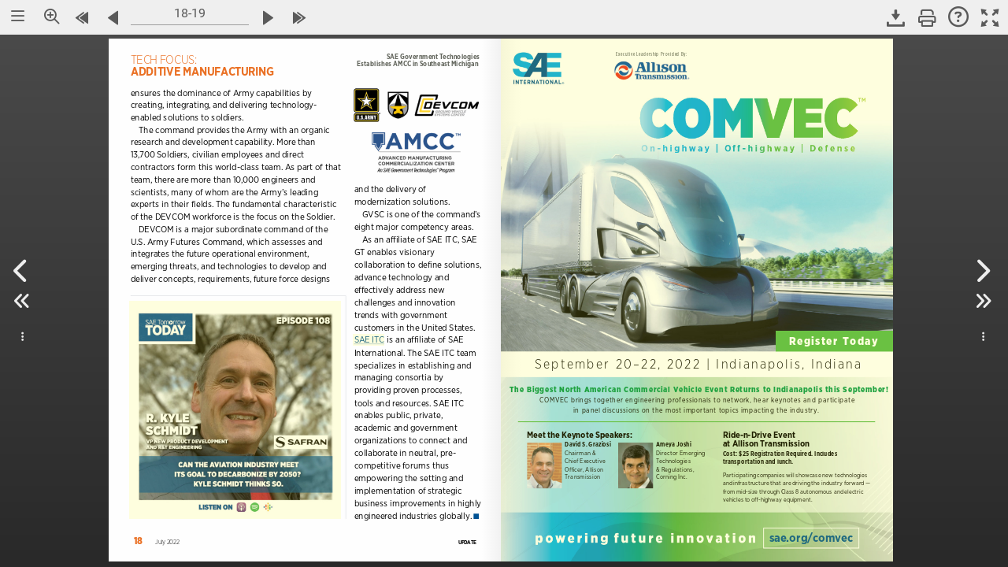

--- FILE ---
content_type: text/javascript
request_url: https://www.nxtbook.com/fx/devices/cpa/min/4.11.22/resources/common/audio.js?_dc=20260122045350
body_size: 11853
content:
var $jscomp=$jscomp||{};$jscomp.scope={};$jscomp.ASSUME_ES5=!1;$jscomp.ASSUME_NO_NATIVE_MAP=!1;$jscomp.ASSUME_NO_NATIVE_SET=!1;$jscomp.SIMPLE_FROUND_POLYFILL=!1;$jscomp.ISOLATE_POLYFILLS=!1;$jscomp.FORCE_POLYFILL_PROMISE=!1;$jscomp.FORCE_POLYFILL_PROMISE_WHEN_NO_UNHANDLED_REJECTION=!1;$jscomp.defineProperty=$jscomp.ASSUME_ES5||typeof Object.defineProperties=='function'?Object.defineProperty:function(a,c,b){if(a==Array.prototype||a==Object.prototype){return a}a[c]=b.value;return a};$jscomp.getGlobal=function(d){var c=['object'==typeof globalThis&&globalThis,d,'object'==typeof window&&window,'object'==typeof self&&self,'object'==typeof global&&global];for(var b=0;b<c.length;++b){var a=c[b];if(a&&a['Math']==Math){return a}}return {valueOf:function(){throw new Error('Cannot find global object')}}.valueOf()};$jscomp.global=$jscomp.getGlobal(this);$jscomp.IS_SYMBOL_NATIVE=typeof Symbol==='function'&&typeof Symbol('x')==='symbol';$jscomp.TRUST_ES6_POLYFILLS=!$jscomp.ISOLATE_POLYFILLS||$jscomp.IS_SYMBOL_NATIVE;$jscomp.polyfills={};$jscomp.propertyToPolyfillSymbol={};$jscomp.POLYFILL_PREFIX='$jscp$';var $jscomp$lookupPolyfilledValue=function(b,a){var c=$jscomp.propertyToPolyfillSymbol[a];if(c==null){return b[a]}var d=b[c];return d!==undefined?d:b[a]};$jscomp.polyfill=function(c,a,b,d){if(!a){return}if($jscomp.ISOLATE_POLYFILLS){$jscomp.polyfillIsolated(c,a,b,d)}else {$jscomp.polyfillUnisolated(c,a,b,d)}};$jscomp.polyfillUnisolated=function(i,h,j,k){var a=$jscomp.global;var b=i.split('.');for(var d=0;d<b.length-1;d++){var g=b[d];if(!(g in a)){return}a=a[g]}var e=b[b.length-1];var f=a[e];var c=h(f);if(c==f||c==null){return}$jscomp.defineProperty(a,e,{configurable:!0,writable:!0,value:c})};$jscomp.polyfillIsolated=function(m,k,j,o){var c=m.split('.');var f=c.length===1;var n=c[0];var a;if(!f&&n in $jscomp.polyfills){a=$jscomp.polyfills}else {a=$jscomp.global}for(var e=0;e<c.length-1;e++){var h=c[e];if(!(h in a)){return}a=a[h]}var b=c[c.length-1];var g=$jscomp.IS_SYMBOL_NATIVE&&j==='es6'?a[b]:null;var d=k(g);if(d==null){return}if(f){$jscomp.defineProperty($jscomp.polyfills,b,{configurable:!0,writable:!0,value:d})}else if(d!==g){if($jscomp.propertyToPolyfillSymbol[b]===undefined){var l=Math.random()*1000000000>>>0;$jscomp.propertyToPolyfillSymbol[b]=$jscomp.IS_SYMBOL_NATIVE?$jscomp.global['Symbol'](b):$jscomp.POLYFILL_PREFIX+l+'$'+b}var i=$jscomp.propertyToPolyfillSymbol[b];$jscomp.defineProperty(a,i,{configurable:!0,writable:!0,value:d})}};$jscomp.polyfill('Array.prototype.copyWithin',function(a){if(a){return a}var b=function(f,g,i){var c=this.length;f=toInteger(f);g=toInteger(g);var h=i===undefined?c:toInteger(i);var e=f<0?Math.max(c+f,0):Math.min(f,c);var b=g<0?Math.max(c+g,0):Math.min(g,c);var d=h<0?Math.max(c+h,0):Math.min(h,c);if(e<b){while(b<d){if(b in this){this[e++]=this[b++]}else {delete this[e++];b++}}}else {d=Math.min(d,c+b-e);e+=d-b;while(d>b){if(--d in this){this[--e]=this[d]}else {delete this[--e]}}}return this};function toInteger(c){var b=Number(c);if(b===Infinity||b===-Infinity){return b}return b|0}return b},'es6','es3');$jscomp.arrayIteratorImpl=function(a){var b=0;return function(){if(b<a.length){return {done:!1,value:a[b++]}}else {return {done:!0}}}};$jscomp.arrayIterator=function(a){return {next:$jscomp.arrayIteratorImpl(a)}};$jscomp.initSymbol=function(){};$jscomp.polyfill('Symbol',function(c){if(c){return c}var b=function(b,a){this.$jscomp$symbol$id_=b;this.description;$jscomp.defineProperty(this,'description',{configurable:!0,writable:!0,value:a})};b.prototype.toString=function(){return this.$jscomp$symbol$id_};var f=Math.random()*1000000000>>>0;var d='jscomp_symbol_'+f+'_';var e=0;var a=function(f){if(this instanceof a){throw new TypeError('Symbol is not a constructor')}return new b(d+(f||'')+'_'+e++,f)};return a},'es6','es3');$jscomp.polyfill('Symbol.iterator',function(e){if(e){return e}var a=Symbol('Symbol.iterator');var d=['Array','Int8Array','Uint8Array','Uint8ClampedArray','Int16Array','Uint16Array','Int32Array','Uint32Array','Float32Array','Float64Array'];for(var c=0;c<d.length;c++){var b=$jscomp.global[d[c]];if(typeof b==='function'&&typeof b.prototype[a]!='function'){$jscomp.defineProperty(b.prototype,a,{configurable:!0,writable:!0,value:function(){return $jscomp.iteratorPrototype($jscomp.arrayIteratorImpl(this))}})}}return a},'es6','es3');$jscomp.polyfill('Symbol.asyncIterator',function(a){if(a){return a}return Symbol('Symbol.asyncIterator')},'es9','es3');$jscomp.iteratorPrototype=function(b){var a={next:b};a[Symbol.iterator]=function(){return this};return a};$jscomp.iteratorFromArray=function(a,e){if(a instanceof String){a=a+''}var d=0;var c=!1;var b={next:function(){if(!c&&d<a.length){var b=d++;return {value:e(b,a[b]),done:!1}}c=!0;return {done:!0,value:void 0}}};b[Symbol.iterator]=function(){return b};return b};$jscomp.polyfill('Array.prototype.entries',function(a){if(a){return a}var b=function(){return $jscomp.iteratorFromArray(this,function(b,c){return [b,c]})};return b},'es6','es3');$jscomp.polyfill('Array.prototype.fill',function(a){if(a){return a}var b=function(f,c,b){var d=this.length||0;if(c<0){c=Math.max(0,d+c)}if(b==null||b>d){b=d}b=Number(b);if(b<0){b=Math.max(0,d+b)}for(var e=Number(c||0);e<b;e++){this[e]=f}return this};return b},'es6','es3');$jscomp.findInternal=function(a,d,e){if(a instanceof String){a=String(a)}var f=a.length;for(var b=0;b<f;b++){var c=a[b];if(d.call(e,c,b,a)){return {i:b,v:c}}}return {i:-1,v:void 0}};$jscomp.polyfill('Array.prototype.find',function(a){if(a){return a}var b=function(c,b){return $jscomp.findInternal(this,c,b).v};return b},'es6','es3');$jscomp.polyfill('Array.prototype.findIndex',function(a){if(a){return a}var b=function(c,b){return $jscomp.findInternal(this,c,b).i};return b},'es6','es3');$jscomp.polyfill('Array.prototype.flat',function(a){if(a){return a}var b=function(b){b=b===undefined?1:b;var c=[];for(var e=0;e<this.length;e++){var d=this[e];if(Array.isArray(d)&&b>0){var f=Array.prototype.flat.call(d,b-1);c.push.apply(c,f)}else {c.push(d)}}return c};return b},'es9','es5');$jscomp.polyfill('Array.prototype.flatMap',function(a){if(a){return a}var b=function(e,f){var b=[];for(var c=0;c<this.length;c++){var d=e.call(f,this[c],c,this);if(Array.isArray(d)){b.push.apply(b,d)}else {b.push(d)}}return b};return b},'es9','es5');$jscomp.polyfill('Array.from',function(a){if(a){return a}var b=function(b,c,g){c=c!=null?c:function(d){return d};var e=[];var f=typeof Symbol!='undefined'&&Symbol.iterator&&b[Symbol.iterator];if(typeof f=='function'){b=f.call(b);var h;var j=0;while(!(h=b.next()).done){e.push(c.call(g,h.value,j++))}}else {var i=b.length;for(var d=0;d<i;d++){e.push(c.call(g,b[d],d))}}return e};return b},'es6','es3');$jscomp.polyfill('Object.is',function(a){if(a){return a}var b=function(b,c){if(b===c){return b!==0||1/b===1/c}else {return b!==b&&c!==c}};return b},'es6','es3');$jscomp.polyfill('Array.prototype.includes',function(a){if(a){return a}var b=function(d,g){var c=this;if(c instanceof String){c=String(c)}var f=c.length;var b=g||0;if(b<0){b=Math.max(b+f,0)}for(;b<f;b++){var e=c[b];if(e===d||Object.is(e,d)){return !0}}return !1};return b},'es7','es3');$jscomp.polyfill('Array.prototype.keys',function(a){if(a){return a}var b=function(){return $jscomp.iteratorFromArray(this,function(b){return b})};return b},'es6','es3');$jscomp.polyfill('Array.of',function(a){if(a){return a}var b=function(b){return Array.from(arguments)};return b},'es6','es3');$jscomp.polyfill('Array.prototype.values',function(a){if(a){return a}var b=function(){return $jscomp.iteratorFromArray(this,function(c,b){return b})};return b},'es8','es3');$jscomp.makeIterator=function(a){var b=typeof Symbol!='undefined'&&Symbol.iterator&&a[Symbol.iterator];return b?b.call(a):$jscomp.arrayIterator(a)};$jscomp.makeAsyncIterator=function(a){var b=a[Symbol.asyncIterator];if(b!==undefined){return b.call(a)}return new $jscomp.AsyncIteratorFromSyncWrapper($jscomp.makeIterator(a))};$jscomp.AsyncIteratorFromSyncWrapper=function(a){this[Symbol.asyncIterator]=function(){return this};this[Symbol.iterator]=function(){return a};this.next=function(b){return Promise.resolve(a.next(b))};if(a['throw']!==undefined){this['throw']=function(b){return Promise.resolve(a['throw'](b))}}if(a['return']!==undefined){this['return']=function(b){return Promise.resolve(a['return'](b))}}};$jscomp.AsyncGeneratorWrapper$ActionEnum={YIELD_VALUE:0,YIELD_STAR:1,AWAIT_VALUE:2};$jscomp.AsyncGeneratorWrapper$ActionRecord=function(a,b){this.action=a;this.value=b};$jscomp.AsyncGeneratorWrapper$GeneratorMethod={NEXT:'next',THROW:'throw',RETURN:'return'};$jscomp.AsyncGeneratorWrapper$ExecutionFrame_=function(b,d,a,c){this.method=b;this.param=d;this.resolve=a;this.reject=c};$jscomp.AsyncGeneratorWrapper$ExecutionNode_=function(a,b){this.frame=a;this.next=b};$jscomp.AsyncGeneratorWrapper$ExecutionQueue_=function(){this.head_=null;this.tail_=null};$jscomp.AsyncGeneratorWrapper$ExecutionQueue_.prototype.isEmpty=function(){return this.head_===null};$jscomp.AsyncGeneratorWrapper$ExecutionQueue_.prototype.first=function(){if(this.head_){return this.head_.frame}else {throw new Error('no frames in executionQueue')}};$jscomp.AsyncGeneratorWrapper$ExecutionQueue_.prototype.drop=function(){if(this.head_){this.head_=this.head_.next;if(!this.head_){this.tail_=null}}};$jscomp.AsyncGeneratorWrapper$ExecutionQueue_.prototype.enqueue=function(b){var a=new $jscomp.AsyncGeneratorWrapper$ExecutionNode_(b,null);if(this.tail_){this.tail_.next=a;this.tail_=a}else {this.head_=a;this.tail_=a}};$jscomp.AsyncGeneratorWrapper=function(b){this.generator_=b;this.delegate_=null;this.executionQueue_=new $jscomp.AsyncGeneratorWrapper$ExecutionQueue_();this[Symbol.asyncIterator]=function(){return this};var a=this;this.boundHandleDelegateResult_=function(c){a.handleDelegateResult_(c)};this.boundHandleDelegateError_=function(c){a.handleDelegateError_(c)};this.boundRejectAndClose_=function(c){a.rejectAndClose_(c)}};$jscomp.AsyncGeneratorWrapper.prototype.enqueueMethod_=function(b,c){var a=this;return new Promise(function(e,f){var d=a.executionQueue_.isEmpty();a.executionQueue_.enqueue(new $jscomp.AsyncGeneratorWrapper$ExecutionFrame_(b,c,e,f));if(d){a.runFrame_()}})};$jscomp.AsyncGeneratorWrapper.prototype.next=function(a){return this.enqueueMethod_($jscomp.AsyncGeneratorWrapper$GeneratorMethod.NEXT,a)};$jscomp.AsyncGeneratorWrapper.prototype["return"]=function(a){return this.enqueueMethod_($jscomp.AsyncGeneratorWrapper$GeneratorMethod.RETURN,new $jscomp.AsyncGeneratorWrapper$ActionRecord($jscomp.AsyncGeneratorWrapper$ActionEnum.YIELD_VALUE,a))};$jscomp.AsyncGeneratorWrapper.prototype["throw"]=function(a){return this.enqueueMethod_($jscomp.AsyncGeneratorWrapper$GeneratorMethod.THROW,a)};$jscomp.AsyncGeneratorWrapper.prototype.runFrame_=function(){if(!this.executionQueue_.isEmpty()){try{if(this.delegate_){this.runDelegateFrame_()}else {this.runGeneratorFrame_()}}catch(a){this.rejectAndClose_(a)}}};$jscomp.AsyncGeneratorWrapper.prototype.runGeneratorFrame_=function(){var b=this;var a=this.executionQueue_.first();try{var c=this.generator_[a.method](a.param);if(c.value instanceof $jscomp.AsyncGeneratorWrapper$ActionRecord){switch(c.value.action){case $jscomp.AsyncGeneratorWrapper$ActionEnum.YIELD_VALUE:Promise.resolve(c.value.value).then(function(d){a.resolve({value:d,done:c.done});b.executionQueue_.drop();b.runFrame_()},function(c){a.reject(c);b.executionQueue_.drop();b.runFrame_()})["catch"](this.boundRejectAndClose_);return;case $jscomp.AsyncGeneratorWrapper$ActionEnum.YIELD_STAR:b.delegate_=$jscomp.makeAsyncIterator(c.value.value);a.method=$jscomp.AsyncGeneratorWrapper$GeneratorMethod.NEXT;a.param=undefined;b.runFrame_();return;case $jscomp.AsyncGeneratorWrapper$ActionEnum.AWAIT_VALUE:Promise.resolve(c.value.value).then(function(c){a.method=$jscomp.AsyncGeneratorWrapper$GeneratorMethod.NEXT;a.param=c;b.runFrame_()},function(c){a.method=$jscomp.AsyncGeneratorWrapper$GeneratorMethod.THROW;a.param=c;b.runFrame_()})["catch"](this.boundRejectAndClose_);return;default:throw new Error('Unrecognized AsyncGeneratorWrapper$ActionEnum');}}else {a.resolve(c);b.executionQueue_.drop();b.runFrame_()}}catch(d){a.reject(d);b.executionQueue_.drop();b.runFrame_()}};$jscomp.AsyncGeneratorWrapper.prototype.runDelegateFrame_=function(){if(!this.delegate_){throw new Error('no delegate to perform execution')}var a=this.executionQueue_.first();if(a.method in this.delegate_){try{this.delegate_[a.method](a.param).then(this.boundHandleDelegateResult_,this.boundHandleDelegateError_)["catch"](this.boundRejectAndClose_)}catch(b){this.handleDelegateError_(b)}}else {this.delegate_=null;this.runFrame_()}};$jscomp.AsyncGeneratorWrapper.prototype.handleDelegateResult_=function(a){var b=this.executionQueue_.first();if(a.done===!0){this.delegate_=null;b.method=$jscomp.AsyncGeneratorWrapper$GeneratorMethod.NEXT;b.param=a.value;this.runFrame_()}else {b.resolve({value:a.value,done:!1});this.executionQueue_.drop();this.runFrame_()}};$jscomp.AsyncGeneratorWrapper.prototype.handleDelegateError_=function(b){var a=this.executionQueue_.first();this.delegate_=null;a.method=$jscomp.AsyncGeneratorWrapper$GeneratorMethod.THROW;a.param=b;this.runFrame_()};$jscomp.AsyncGeneratorWrapper.prototype.rejectAndClose_=function(a){if(!this.executionQueue_.isEmpty()){this.executionQueue_.first().reject(a);this.executionQueue_.drop()}if(this.delegate_&&'return' in this.delegate_){this.delegate_['return'](undefined);this.delegate_=null}this.generator_['return'](undefined);this.runFrame_()};$jscomp.underscoreProtoCanBeSet=function(){var b={a:!0};var a={};try{a.__proto__=b;return a.a}catch(c){}return !1};$jscomp.setPrototypeOf=$jscomp.TRUST_ES6_POLYFILLS&&typeof Object.setPrototypeOf=='function'?Object.setPrototypeOf:$jscomp.underscoreProtoCanBeSet()?function(a,b){a.__proto__=b;if(a.__proto__!==b){throw new TypeError(a+' is not extensible')}return a}:null;$jscomp.generator={};$jscomp.generator.ensureIteratorResultIsObject_=function(a){if(a instanceof Object){return}throw new TypeError('Iterator result '+a+' is not an object')};$jscomp.generator.Context=function(){this.isRunning_=!1;this.yieldAllIterator_=null;this.yieldResult=undefined;this.nextAddress=1;this.catchAddress_=0;this.finallyAddress_=0;this.abruptCompletion_=null;this.finallyContexts_=null};$jscomp.generator.Context.prototype.start_=function(){if(this.isRunning_){throw new TypeError('Generator is already running')}this.isRunning_=!0};$jscomp.generator.Context.prototype.stop_=function(){this.isRunning_=!1};$jscomp.generator.Context.prototype.jumpToErrorHandler_=function(){this.nextAddress=this.catchAddress_||this.finallyAddress_};$jscomp.generator.Context.prototype.next_=function(a){this.yieldResult=a};$jscomp.generator.Context.prototype.throw_=function(a){this.abruptCompletion_={exception:a,isException:!0};this.jumpToErrorHandler_()};$jscomp.generator.Context.prototype["return"]=function(a){this.abruptCompletion_={'return':a};this.nextAddress=this.finallyAddress_};$jscomp.generator.Context.prototype.jumpThroughFinallyBlocks=function(a){this.abruptCompletion_={jumpTo:a};this.nextAddress=this.finallyAddress_};$jscomp.generator.Context.prototype.yield=function(b,a){this.nextAddress=a;return {value:b}};$jscomp.generator.Context.prototype.yieldAll=function(d,b){var c=$jscomp.makeIterator(d);var a=c.next();$jscomp.generator.ensureIteratorResultIsObject_(a);if(a.done){this.yieldResult=a.value;this.nextAddress=b;return}this.yieldAllIterator_=c;return this.yield(a.value,b)};$jscomp.generator.Context.prototype.jumpTo=function(a){this.nextAddress=a};$jscomp.generator.Context.prototype.jumpToEnd=function(){this.nextAddress=0};$jscomp.generator.Context.prototype.setCatchFinallyBlocks=function(b,a){this.catchAddress_=b;if(a!=undefined){this.finallyAddress_=a}};$jscomp.generator.Context.prototype.setFinallyBlock=function(a){this.catchAddress_=0;this.finallyAddress_=a||0};$jscomp.generator.Context.prototype.leaveTryBlock=function(b,a){this.nextAddress=b;this.catchAddress_=a||0};$jscomp.generator.Context.prototype.enterCatchBlock=function(a){this.catchAddress_=a||0;var b=this.abruptCompletion_.exception;this.abruptCompletion_=null;return b};$jscomp.generator.Context.prototype.enterFinallyBlock=function(c,b,a){if(!a){this.finallyContexts_=[this.abruptCompletion_]}else {this.finallyContexts_[a]=this.abruptCompletion_}this.catchAddress_=c||0;this.finallyAddress_=b||0};$jscomp.generator.Context.prototype.leaveFinallyBlock=function(d,c){var b=this.finallyContexts_.splice(c||0)[0];var a=this.abruptCompletion_=this.abruptCompletion_||b;if(a){if(a.isException){return this.jumpToErrorHandler_()}if(a.jumpTo!=undefined&&this.finallyAddress_<a.jumpTo){this.nextAddress=a.jumpTo;this.abruptCompletion_=null}else {this.nextAddress=this.finallyAddress_}}else {this.nextAddress=d}};$jscomp.generator.Context.prototype.forIn=function(a){return new $jscomp.generator.Context.PropertyIterator(a)};$jscomp.generator.Context.PropertyIterator=function(a){this.object_=a;this.properties_=[];for(var b in a){this.properties_.push(b)}this.properties_.reverse()};$jscomp.generator.Context.PropertyIterator.prototype.getNext=function(){while(this.properties_.length>0){var a=this.properties_.pop();if(a in this.object_){return a}}return null};$jscomp.generator.Engine_=function(a){this.context_=new $jscomp.generator.Context();this.program_=a};$jscomp.generator.Engine_.prototype.next_=function(a){this.context_.start_();if(this.context_.yieldAllIterator_){return this.yieldAllStep_(this.context_.yieldAllIterator_.next,a,this.context_.next_)}this.context_.next_(a);return this.nextStep_()};$jscomp.generator.Engine_.prototype.return_=function(b){this.context_.start_();var a=this.context_.yieldAllIterator_;if(a){var c='return' in a?a['return']:function(a){return {value:a,done:!0}};return this.yieldAllStep_(c,b,this.context_["return"])}this.context_["return"](b);return this.nextStep_()};$jscomp.generator.Engine_.prototype.throw_=function(a){this.context_.start_();if(this.context_.yieldAllIterator_){return this.yieldAllStep_(this.context_.yieldAllIterator_['throw'],a,this.context_.next_)}this.context_.throw_(a);return this.nextStep_()};$jscomp.generator.Engine_.prototype.yieldAllStep_=function(d,e,c){try{var a=d.call(this.context_.yieldAllIterator_,e);$jscomp.generator.ensureIteratorResultIsObject_(a);if(!a.done){this.context_.stop_();return a}var b=a.value}catch(f){this.context_.yieldAllIterator_=null;this.context_.throw_(f);return this.nextStep_()}this.context_.yieldAllIterator_=null;c.call(this.context_,b);return this.nextStep_()};$jscomp.generator.Engine_.prototype.nextStep_=function(){while(this.context_.nextAddress){try{var b=this.program_(this.context_);if(b){this.context_.stop_();return {value:b.value,done:!1}}}catch(c){this.context_.yieldResult=undefined;this.context_.throw_(c)}}this.context_.stop_();if(this.context_.abruptCompletion_){var a=this.context_.abruptCompletion_;this.context_.abruptCompletion_=null;if(a.isException){throw a.exception}return {value:a["return"],done:!0}}return {value:undefined,done:!0}};$jscomp.generator.Generator_=function(a){this.next=function(b){return a.next_(b)};this["throw"]=function(b){return a.throw_(b)};this["return"]=function(b){return a.return_(b)};this[Symbol.iterator]=function(){return this}};$jscomp.generator.createGenerator=function(a,c){var b=new $jscomp.generator.Generator_(new $jscomp.generator.Engine_(c));if($jscomp.setPrototypeOf&&a.prototype){$jscomp.setPrototypeOf(b,a.prototype)}return b};$jscomp.asyncExecutePromiseGenerator=function(a){function passValueToGenerator(b){return a.next(b)}function passErrorToGenerator(b){return a["throw"](b)}return new Promise(function(b,c){function handleGeneratorRecord(d){if(d.done){b(d.value)}else {Promise.resolve(d.value).then(passValueToGenerator,passErrorToGenerator).then(handleGeneratorRecord,c)}}handleGeneratorRecord(a.next())})};$jscomp.asyncExecutePromiseGeneratorFunction=function(a){return $jscomp.asyncExecutePromiseGenerator(a())};$jscomp.asyncExecutePromiseGeneratorProgram=function(a){return $jscomp.asyncExecutePromiseGenerator(new $jscomp.generator.Generator_(new $jscomp.generator.Engine_(a)))};$jscomp.polyfill('globalThis',function(a){return a||$jscomp.global},'es_2020','es3');$jscomp.checkEs6ConformanceViaProxy=function(){try{var a={};var b=Object.create(new $jscomp.global['Proxy'](a,{'get':function(d,e,c){return d==a&&e=='q'&&c==b}}));return b['q']===!0}catch(c){return !1}};$jscomp.USE_PROXY_FOR_ES6_CONFORMANCE_CHECKS=!1;$jscomp.ES6_CONFORMANCE=$jscomp.USE_PROXY_FOR_ES6_CONFORMANCE_CHECKS&&$jscomp.checkEs6ConformanceViaProxy();$jscomp.owns=function(b,a){return Object.prototype.hasOwnProperty.call(b,a)};$jscomp.polyfill('WeakMap',function(c){function isConformant(){if(!c||!Object.seal){return !1}try{var b=Object.seal({});var d=Object.seal({});var a=new c([[b,2],[d,3]]);if(a.get(b)!=2||a.get(d)!=3){return !1}a["delete"](b);a.set(d,4);return !a.has(b)&&a.get(d)==4}catch(e){return !1}}if($jscomp.USE_PROXY_FOR_ES6_CONFORMANCE_CHECKS){if(c&&$jscomp.ES6_CONFORMANCE){return c}}else {if(isConformant()){return c}}var a='$jscomp_hidden_'+Math.random();function WeakMapMembership(){}function isValidKey(b){var a=typeof b;return a==='object'&&b!==null||a==='function'}function insert(b){if(!$jscomp.owns(b,a)){var d=new WeakMapMembership();$jscomp.defineProperty(b,a,{value:d})}}function patch(a){if($jscomp.ISOLATE_POLYFILLS){return}var b=Object[a];if(b){Object[a]=function(d){if(d instanceof WeakMapMembership){return d}else {if(Object.isExtensible(d)){insert(d)}return b(d)}}}}patch('freeze');patch('preventExtensions');patch('seal');var d=0;var b=function(a){this.id_=(d+=Math.random()+1).toString();if(a){var f=$jscomp.makeIterator(a);var b;while(!(b=f.next()).done){var e=b.value;this.set(e[0],e[1])}}};b.prototype.set=function(b,d){if(!isValidKey(b)){throw new Error('Invalid WeakMap key')}insert(b);if(!$jscomp.owns(b,a)){throw new Error('WeakMap key fail: '+b)}b[a][this.id_]=d;return this};b.prototype.get=function(b){return isValidKey(b)&&$jscomp.owns(b,a)?b[a][this.id_]:undefined};b.prototype.has=function(b){return isValidKey(b)&&$jscomp.owns(b,a)&&$jscomp.owns(b[a],this.id_)};b.prototype["delete"]=function(b){if(!isValidKey(b)||!$jscomp.owns(b,a)||!$jscomp.owns(b[a],this.id_)){return !1}return delete b[a][this.id_]};return b},'es6','es3');$jscomp.MapEntry=function(){this.previous;this.next;this.head;this.key;this.value};$jscomp.polyfill('Map',function(b){function isConformant(){if($jscomp.ASSUME_NO_NATIVE_MAP||!b||typeof b!='function'||!b.prototype.entries||typeof Object.seal!='function'){return !1}try{b=b;var e=Object.seal({x:4});var c=new b($jscomp.makeIterator([[e,'s']]));if(c.get(e)!='s'||c.size!=1||c.get({x:4})||c.set({x:4},'t')!=c||c.size!=2){return !1}var d=c.entries();var a=d.next();if(a.done||a.value[0]!=e||a.value[1]!='s'){return !1}a=d.next();if(a.done||a.value[0].x!=4||a.value[1]!='t'||!d.next().done){return !1}return !0}catch(i){return !1}}if($jscomp.USE_PROXY_FOR_ES6_CONFORMANCE_CHECKS){if(b&&$jscomp.ES6_CONFORMANCE){return b}}else {if(isConformant()){return b}}var e=new WeakMap();var a=function(a){this.data_={};this.head_=f();this.size=0;if(a){var e=$jscomp.makeIterator(a);var c;while(!(c=e.next()).done){var d=c.value;this.set(d[0],d[1])}}};a.prototype.set=function(d,e){d=d===0?0:d;var a=c(this,d);if(!a.list){a.list=this.data_[a.id]=[]}if(!a.entry){a.entry={next:this.head_,previous:this.head_.previous,head:this.head_,key:d,value:e};a.list.push(a.entry);this.head_.previous.next=a.entry;this.head_.previous=a.entry;this.size++}else {a.entry.value=e}return this};a.prototype["delete"]=function(d){var a=c(this,d);if(a.entry&&a.list){a.list.splice(a.index,1);if(!a.list.length){delete this.data_[a.id]}a.entry.previous.next=a.entry.next;a.entry.next.previous=a.entry.previous;a.entry.head=null;this.size--;return !0}return !1};a.prototype.clear=function(){this.data_={};this.head_=this.head_.previous=f();this.size=0};a.prototype.has=function(a){return !!c(this,a).entry};a.prototype.get=function(d){var a=c(this,d).entry;return a&&a.value};a.prototype.entries=function(){return d(this,function(a){return [a.key,a.value]})};a.prototype.keys=function(){return d(this,function(a){return a.key})};a.prototype.values=function(){return d(this,function(a){return a.value})};a.prototype.forEach=function(e,d){var f=this.entries();var c;while(!(c=f.next()).done){var a=c.value;e.call(d,a[1],a[0],this)}};a.prototype[Symbol.iterator]=a.prototype.entries;var c=function(g,e){var f=h(e);var a=g.data_[f];if(a&&$jscomp.owns(g.data_,f)){for(var d=0;d<a.length;d++){var c=a[d];if(e!==e&&c.key!==c.key||e===c.key){return {id:f,list:a,index:d,entry:c}}}}return {id:f,list:a,index:-1,entry:undefined}};var d=function(c,d){var a=c.head_;return $jscomp.iteratorPrototype(function(){if(a){while(a.head!=c.head_){a=a.previous}while(a.next!=a.head){a=a.next;return {done:!1,value:d(a)}}a=null}return {done:!0,value:void 0}})};var f=function(){var a={};a.previous=a.next=a.head=a;return a};var g=0;var h=function(a){var c=a&&typeof a;if(c=='object'||c=='function'){a=a;if(!e.has(a)){var d=''+ ++g;e.set(a,d);return d}return e.get(a)}return 'p_'+a};return a},'es6','es3');$jscomp.polyfill('Math.acosh',function(a){if(a){return a}var b=function(b){b=Number(b);return Math.log(b+Math.sqrt(b*b-1))};return b},'es6','es3');$jscomp.polyfill('Math.asinh',function(a){if(a){return a}var b=function(b){b=Number(b);if(b===0){return b}var c=Math.log(Math.abs(b)+Math.sqrt(b*b+1));return b<0?-c:c};return b},'es6','es3');$jscomp.polyfill('Math.log1p',function(a){if(a){return a}var b=function(b){b=Number(b);if(b<0.25&&b>-0.25){var f=b;var g=1;var c=b;var d=0;var e=1;while(d!=c){f*=b;e*=-1;c=(d=c)+e*f/++g}return c}return Math.log(1+b)};return b},'es6','es3');$jscomp.polyfill('Math.atanh',function(b){if(b){return b}var a=Math.log1p;var c=function(c){c=Number(c);return (a(c)-a(-c))/2};return c},'es6','es3');$jscomp.polyfill('Math.cbrt',function(a){if(a){return a}var b=function(b){if(b===0){return b}b=Number(b);var c=Math.pow(Math.abs(b),1/3);return b<0?-c:c};return b},'es6','es3');$jscomp.polyfill('Math.clz32',function(a){if(a){return a}var b=function(b){b=Number(b)>>>0;if(b===0){return 32}var c=0;if((b&4.29490176E9)===0){b<<=16;c+=16}if((b&4.27819008E9)===0){b<<=8;c+=8}if((b&4.02653184E9)===0){b<<=4;c+=4}if((b&3.221225472E9)===0){b<<=2;c+=2}if((b&2.147483648E9)===0){c++}return c};return b},'es6','es3');$jscomp.polyfill('Math.cosh',function(a){if(a){return a}var b=Math.exp;var c=function(c){c=Number(c);return (b(c)+b(-c))/2};return c},'es6','es3');$jscomp.polyfill('Math.expm1',function(a){if(a){return a}var b=function(b){b=Number(b);if(b<0.25&&b>-0.25){var e=b;var f=1;var c=b;var d=0;while(d!=c){e*=b/++f;c=(d=c)+e}return c}return Math.exp(b)-1};return b},'es6','es3');$jscomp.polyfill('Math.fround',function(a){if(a){return a}if($jscomp.SIMPLE_FROUND_POLYFILL||typeof Float32Array!=='function'){return function(b){return b}}var b=new Float32Array(1);var c=function(c){b[0]=c;return b[0]};return c},'es6','es3');$jscomp.polyfill('Math.hypot',function(a){if(a){return a}var b=function(f){if(arguments.length<2){return arguments.length?Math.abs(arguments[0]):0}var b,e,d,c;for(c=0,b=0;b<arguments.length;b++){c=Math.max(c,Math.abs(arguments[b]))}if(c>1.0E100||c<1.0E-100){if(!c){return c}d=0;for(b=0;b<arguments.length;b++){e=Number(arguments[b])/c;d+=e*e}return Math.sqrt(d)*c}else {d=0;for(b=0;b<arguments.length;b++){e=Number(arguments[b]);d+=e*e}return Math.sqrt(d)}};return b},'es6','es3');$jscomp.polyfill('Math.imul',function(a){if(a){return a}var b=function(b,c){b=Number(b);c=Number(c);var f=b>>>16&65535;var d=b&65535;var g=c>>>16&65535;var e=c&65535;var h=f*e+d*g<<16>>>0;return d*e+h|0};return b},'es6','es3');$jscomp.polyfill('Math.log10',function(a){if(a){return a}var b=function(b){return Math.log(b)/Math.LN10};return b},'es6','es3');$jscomp.polyfill('Math.log2',function(a){if(a){return a}var b=function(b){return Math.log(b)/Math.LN2};return b},'es6','es3');$jscomp.polyfill('Math.sign',function(a){if(a){return a}var b=function(b){b=Number(b);return b===0||isNaN(b)?b:b>0?1:-1};return b},'es6','es3');$jscomp.polyfill('Math.sinh',function(a){if(a){return a}var b=Math.exp;var c=function(c){c=Number(c);if(c===0){return c}return (b(c)-b(-c))/2};return c},'es6','es3');$jscomp.polyfill('Math.tanh',function(a){if(a){return a}var b=function(b){b=Number(b);if(b===0){return b}var c=Math.exp(-2*Math.abs(b));var d=(1-c)/(1+c);return b<0?-d:d};return b},'es6','es3');$jscomp.polyfill('Math.trunc',function(a){if(a){return a}var b=function(b){b=Number(b);if(isNaN(b)||b===Infinity||b===-Infinity||b===0){return b}var c=Math.floor(Math.abs(b));return b<0?-c:c};return b},'es6','es3');$jscomp.polyfill('Number.EPSILON',function(a){return Math.pow(2,-52)},'es6','es3');$jscomp.polyfill('Number.MAX_SAFE_INTEGER',function(){return 9.007199254740991E15},'es6','es3');$jscomp.polyfill('Number.MIN_SAFE_INTEGER',function(){return -9.007199254740991E15},'es6','es3');$jscomp.polyfill('Number.isFinite',function(a){if(a){return a}var b=function(b){if(typeof b!=='number'){return !1}return !isNaN(b)&&b!==Infinity&&b!==-Infinity};return b},'es6','es3');$jscomp.polyfill('Number.isInteger',function(a){if(a){return a}var b=function(b){if(!Number.isFinite(b)){return !1}return b===Math.floor(b)};return b},'es6','es3');$jscomp.polyfill('Number.isNaN',function(a){if(a){return a}var b=function(b){return typeof b==='number'&&isNaN(b)};return b},'es6','es3');$jscomp.polyfill('Number.isSafeInteger',function(a){if(a){return a}var b=function(b){return Number.isInteger(b)&&Math.abs(b)<=Number.MAX_SAFE_INTEGER};return b},'es6','es3');$jscomp.polyfill('Number.parseFloat',function(a){return a||parseFloat},'es6','es3');$jscomp.polyfill('Number.parseInt',function(a){return a||parseInt},'es6','es3');$jscomp.assign=$jscomp.TRUST_ES6_POLYFILLS&&typeof Object.assign=='function'?Object.assign:function(d,e){for(var c=1;c<arguments.length;c++){var a=arguments[c];if(!a){continue}for(var b in a){if($jscomp.owns(a,b)){d[b]=a[b]}}}return d};$jscomp.polyfill('Object.assign',function(a){return a||$jscomp.assign},'es6','es3');$jscomp.polyfill('Object.entries',function(a){if(a){return a}var b=function(c){var d=[];for(var b in c){if($jscomp.owns(c,b)){d.push([b,c[b]])}}return d};return b},'es8','es3');$jscomp.polyfill('Object.fromEntries',function(a){if(a){return a}function fromEntries(b){var f={};if(!(Symbol.iterator in b)){throw new TypeError(''+b+' is not iterable')}var g=b[Symbol.iterator];var e=g.call(b);for(var d=e.next();!d.done;d=e.next()){var c=d.value;if(Object(c)!==c){throw new TypeError('iterable for fromEntries should yield objects')}var h=c[0];var i=c[1];f[h]=i}return f}return fromEntries},'es_2019','es3');$jscomp.polyfill('Reflect',function(a){if(a){return a}return {}},'es6','es3');$jscomp.polyfill('Object.getOwnPropertySymbols',function(a){if(a){return a}return function(){return []}},'es6','es5');$jscomp.polyfill('Reflect.ownKeys',function(b){if(b){return b}var a='jscomp_symbol_';function isSymbol(c){return c.substring(0,a.length)==a}var c=function(e){var f=[];var c=Object.getOwnPropertyNames(e);var d=Object.getOwnPropertySymbols(e);for(var a=0;a<c.length;a++){(isSymbol(c[a])?d:f).push(c[a])}return f.concat(d)};return c},'es6','es5');$jscomp.polyfill('Object.getOwnPropertyDescriptors',function(a){if(a){return a}var b=function(e){var d={};var c=Reflect.ownKeys(e);for(var b=0;b<c.length;b++){d[c[b]]=Object.getOwnPropertyDescriptor(e,c[b])}return d};return b},'es8','es5');$jscomp.polyfill('Object.setPrototypeOf',function(a){return a||$jscomp.setPrototypeOf},'es6','es5');$jscomp.polyfill('Object.values',function(a){if(a){return a}var b=function(b){var c=[];for(var d in b){if($jscomp.owns(b,d)){c.push(b[d])}}return c};return b},'es8','es3');$jscomp.polyfill('Promise',function(d){function platformSupportsPromiseRejectionEvents(){return typeof $jscomp.global['PromiseRejectionEvent']!=='undefined'}function globalPromiseIsNative(){return $jscomp.global['Promise']&&$jscomp.global['Promise'].toString().indexOf('[native code]')!==-1}function shouldForcePolyfillPromise(){return ($jscomp.FORCE_POLYFILL_PROMISE||$jscomp.FORCE_POLYFILL_PROMISE_WHEN_NO_UNHANDLED_REJECTION&&!platformSupportsPromiseRejectionEvents())&&globalPromiseIsNative()}if(d&&!shouldForcePolyfillPromise()){return d}function AsyncExecutor(){this.batch_=null}AsyncExecutor.prototype.asyncExecute=function(b){if(this.batch_==null){this.batch_=[];var a=this;this.asyncExecuteFunction(function(){a.executeBatch_()})}this.batch_.push(b)};var c=$jscomp.global['setTimeout'];AsyncExecutor.prototype.asyncExecuteFunction=function(a){c(a,0)};AsyncExecutor.prototype.executeBatch_=function(){while(this.batch_&&this.batch_.length){var b=this.batch_;this.batch_=[];for(var a=0;a<b.length;++a){var c=b[a];b[a]=null;try{c()}catch(f){this.asyncThrow_(f)}}}this.batch_=null};AsyncExecutor.prototype.asyncThrow_=function(a){this.asyncExecuteFunction(function(){throw a})};var b={PENDING:0,FULFILLED:1,REJECTED:2};var a=function(c){this.state_=b.PENDING;this.result_=undefined;this.onSettledCallbacks_=[];this.isRejectionHandled_=!1;var a=this.createResolveAndReject_();try{c(a.resolve,a.reject)}catch(f){a.reject(f)}};a.prototype.createResolveAndReject_=function(){var b=this;var a=!1;function firstCallWins(c){return function(e){if(!a){a=!0;c.call(b,e)}}}return {resolve:firstCallWins(this.resolveTo_),reject:firstCallWins(this.reject_)}};a.prototype.resolveTo_=function(b){if(b===this){this.reject_(new TypeError('A Promise cannot resolve to itself'))}else if(b instanceof a){this.settleSameAsPromise_(b)}else if(isObject(b)){this.resolveToNonPromiseObj_(b)}else {this.fulfill_(b)}};a.prototype.resolveToNonPromiseObj_=function(b){var a=undefined;try{a=b.then}catch(f){this.reject_(f);return}if(typeof a=='function'){this.settleSameAsThenable_(a,b)}else {this.fulfill_(b)}};function isObject(a){switch(typeof a){case 'object':return a!=null;case 'function':return !0;default:return !1;}}a.prototype.reject_=function(a){this.settle_(b.REJECTED,a)};a.prototype.fulfill_=function(a){this.settle_(b.FULFILLED,a)};a.prototype.settle_=function(c,a){if(this.state_!=b.PENDING){throw new Error('Cannot settle('+c+', '+a+'): Promise already settled in state'+this.state_)}this.state_=c;this.result_=a;if(this.state_===b.REJECTED){this.scheduleUnhandledRejectionCheck_()}this.executeOnSettledCallbacks_()};a.prototype.scheduleUnhandledRejectionCheck_=function(){var a=this;c(function(){if(a.notifyUnhandledRejection_()){var b=$jscomp.global['console'];if(typeof b!=='undefined'){b.error(a.result_)}}},1)};a.prototype.notifyUnhandledRejection_=function(){if(this.isRejectionHandled_){return !1}var c=$jscomp.global['CustomEvent'];var e=$jscomp.global['Event'];var b=$jscomp.global['dispatchEvent'];if(typeof b==='undefined'){return !0}var a;if(typeof c==='function'){a=new c('unhandledrejection',{cancelable:!0})}else if(typeof e==='function'){a=new e('unhandledrejection',{cancelable:!0})}else {a=$jscomp.global['document'].createEvent('CustomEvent');a.initCustomEvent('unhandledrejection',!1,!0,a)}a.promise=this;a.reason=this.result_;return b(a)};a.prototype.executeOnSettledCallbacks_=function(){if(this.onSettledCallbacks_!=null){for(var a=0;a<this.onSettledCallbacks_.length;++a){e.asyncExecute(this.onSettledCallbacks_[a])}this.onSettledCallbacks_=null}};var e=new AsyncExecutor();a.prototype.settleSameAsPromise_=function(b){var a=this.createResolveAndReject_();b.callWhenSettled_(a.resolve,a.reject)};a.prototype.settleSameAsThenable_=function(b,c){var a=this.createResolveAndReject_();try{b.call(c,a.resolve,a.reject)}catch(f){a.reject(f)}};a.prototype.then=function(f,g){var b;var c;var e=new a(function(a,e){b=a;c=e});function createCallback(a,e){if(typeof a=='function'){return function(h){try{b(a(h))}catch(i){c(i)}}}else {return e}}this.callWhenSettled_(createCallback(f,b),createCallback(g,c));return e};a.prototype["catch"]=function(a){return this.then(undefined,a)};a.prototype.callWhenSettled_=function(c,f){var a=this;function callback(){switch(a.state_){case b.FULFILLED:c(a.result_);break;case b.REJECTED:f(a.result_);break;default:throw new Error('Unexpected state: '+a.state_);}}if(this.onSettledCallbacks_==null){e.asyncExecute(callback)}else {this.onSettledCallbacks_.push(callback)}this.isRejectionHandled_=!0};function resolvingPromise(b){if(b instanceof a){return b}else {return new a(function(a,c){a(b)})}}a['resolve']=resolvingPromise;a['reject']=function(b){return new a(function(c,a){a(b)})};a['race']=function(b){return new a(function(e,f){var c=$jscomp.makeIterator(b);for(var a=c.next();!a.done;a=c.next()){resolvingPromise(a.value).callWhenSettled_(e,f)}})};a['all']=function(e){var c=$jscomp.makeIterator(e);var b=c.next();if(b.done){return resolvingPromise([])}else {return new a(function(g,h){var a=[];var f=0;function onFulfilled(b){return function(c){a[b]=c;f--;if(f==0){g(a)}}}do{a.push(undefined);f++;resolvingPromise(b.value).callWhenSettled_(onFulfilled(a.length-1),h);b=c.next()}while(!b.done)})}};return a},'es6','es3');$jscomp.polyfill('Promise.allSettled',function(a){if(a){return a}function fulfilledResult(b){return {status:'fulfilled',value:b}}function rejectedResult(b){return {status:'rejected',reason:b}}var b=function(c){var b=this;function convertToAllSettledResult(d){return b.resolve(d).then(fulfilledResult,rejectedResult)}var d=Array.from(c,convertToAllSettledResult);return b.all(d)};return b},'es_2020','es3');$jscomp.polyfill('Promise.prototype.finally',function(a){if(a){return a}var b=function(b){return this.then(function(d){var c=Promise.resolve(b());return c.then(function(){return d})},function(d){var c=Promise.resolve(b());return c.then(function(){throw d})})};return b},'es9','es3');$jscomp.objectCreate=$jscomp.ASSUME_ES5||typeof Object.create=='function'?Object.create:function(b){var a=function(){};a.prototype=b;return new a()};$jscomp.inherits=function(a,b){a.prototype=$jscomp.objectCreate(b.prototype);a.prototype.constructor=a;if($jscomp.setPrototypeOf){var e=$jscomp.setPrototypeOf;e(a,b)}else {for(var c in b){if(c=='prototype'){continue}if(Object.defineProperties){var d=Object.getOwnPropertyDescriptor(b,c);if(d){Object.defineProperty(a,c,d)}}else {a[c]=b[c]}}}a.superClass_=b.prototype};$jscomp.polyfill('AggregateError',function(b){if(b){return b}var a=function(d,c){var a=Error(c);if('stack' in a){this.stack=a.stack}this.errors=d;this.message=a.message};$jscomp.inherits(a,Error);a.prototype.name='AggregateError';return a},'es_2021','es3');$jscomp.polyfill('Promise.any',function(a){if(a){return a}var b='All promises were rejected';function resolvingArray(b){if(b instanceof Array){return b}else {return Array.from(b)}}var c=function(c){c=resolvingArray(c);return Promise.all(c.map(function(b){return Promise.resolve(b).then(function(d){throw d},function(d){return d})})).then(function(d){throw new AggregateError(d,b)},function(b){return b})};return c},'es_2021','es3');$jscomp.polyfill('Reflect.apply',function(a){if(a){return a}var c=Function.prototype.apply;var b=function(e,d,b){return c.call(e,d,b)};return b},'es6','es3');$jscomp.getConstructImplementation=function(){function reflectConstructWorks(){function Base(){}function Derived(){}new Base();Reflect.construct(Base,[],Derived);return new Base() instanceof Base}if($jscomp.TRUST_ES6_POLYFILLS&&typeof Reflect!='undefined'&&Reflect.construct){if(reflectConstructWorks()){return Reflect.construct}var b=Reflect.construct;var a=function(e,d,a){var c=b(e,d);if(a){Reflect.setPrototypeOf(c,a.prototype)}return c};return a}function construct(b,d,a){if(a===undefined){a=b}var f=a.prototype||Object.prototype;var c=$jscomp.objectCreate(f);var e=Function.prototype.apply;var g=e.call(b,c,d);return g||c}return construct};$jscomp.construct={valueOf:$jscomp.getConstructImplementation}.valueOf();$jscomp.polyfill('Reflect.construct',function(a){return $jscomp.construct},'es6','es3');$jscomp.polyfill('Reflect.defineProperty',function(a){if(a){return a}var b=function(e,d,c){try{Object.defineProperty(e,d,c);var b=Object.getOwnPropertyDescriptor(e,d);if(!b){return !1}return b.configurable===(c.configurable||!1)&&b.enumerable===(c.enumerable||!1)&&('value' in b?b.value===c.value&&b.writable===(c.writable||!1):b.get===c.get&&b.set===c.set)}catch(f){return !1}};return b},'es6','es5');$jscomp.polyfill('Reflect.deleteProperty',function(a){if(a){return a}var b=function(c,b){if(!$jscomp.owns(c,b)){return !0}try{return delete c[b]}catch(d){return !1}};return b},'es6','es3');$jscomp.polyfill('Reflect.getOwnPropertyDescriptor',function(a){return a||Object.getOwnPropertyDescriptor},'es6','es5');$jscomp.polyfill('Reflect.getPrototypeOf',function(a){return a||Object.getPrototypeOf},'es6','es5');$jscomp.findDescriptor=function(d,c){var a=d;while(a){var b=Reflect.getOwnPropertyDescriptor(a,c);if(b){return b}a=Reflect.getPrototypeOf(a)}return undefined};$jscomp.polyfill('Reflect.get',function(a){if(a){return a}var b=function(d,c,e){if(arguments.length<=2){return d[c]}var b=$jscomp.findDescriptor(d,c);if(b){return b.get?b.get.call(e):b.value}return undefined};return b},'es6','es5');$jscomp.polyfill('Reflect.has',function(a){if(a){return a}var b=function(c,b){return b in c};return b},'es6','es3');$jscomp.polyfill('Reflect.isExtensible',function(a){if(a){return a}if($jscomp.ASSUME_ES5||typeof Object.isExtensible=='function'){return Object.isExtensible}return function(){return !0}},'es6','es3');$jscomp.polyfill('Reflect.preventExtensions',function(a){if(a){return a}if(!($jscomp.ASSUME_ES5||typeof Object.preventExtensions=='function')){return function(){return !1}}var b=function(b){Object.preventExtensions(b);return !Object.isExtensible(b)};return b},'es6','es3');$jscomp.polyfill('Reflect.set',function(a){if(a){return a}var b=function(b,d,e,f){var c=$jscomp.findDescriptor(b,d);if(!c){if(Reflect.isExtensible(b)){b[d]=e;return !0}return !1}if(c.set){c.set.call(arguments.length>3?f:b,e);return !0}else if(c.writable&&!Object.isFrozen(b)){b[d]=e;return !0}return !1};return b},'es6','es5');$jscomp.polyfill('Reflect.setPrototypeOf',function(a){if(a){return a}else if($jscomp.setPrototypeOf){var b=$jscomp.setPrototypeOf;var c=function(c,d){try{b(c,d);return !0}catch(e){return !1}};return c}else {return null}},'es6','es5');$jscomp.polyfill('Set',function(b){function isConformant(){if($jscomp.ASSUME_NO_NATIVE_SET||!b||typeof b!='function'||!b.prototype.entries||typeof Object.seal!='function'){return !1}try{b=b;var d=Object.seal({x:4});var c=new b($jscomp.makeIterator([d]));if(!c.has(d)||c.size!=1||c.add(d)!=c||c.size!=1||c.add({x:4})!=c||c.size!=2){return !1}var e=c.entries();var a=e.next();if(a.done||a.value[0]!=d||a.value[1]!=d){return !1}a=e.next();if(a.done||a.value[0]==d||a.value[0].x!=4||a.value[1]!=a.value[0]){return !1}return e.next().done}catch(f){return !1}}if($jscomp.USE_PROXY_FOR_ES6_CONFORMANCE_CHECKS){if(b&&$jscomp.ES6_CONFORMANCE){return b}}else {if(isConformant()){return b}}var a=function(a){this.map_=new Map();if(a){var e=$jscomp.makeIterator(a);var c;while(!(c=e.next()).done){var d=c.value;this.add(d)}}this.size=this.map_.size};a.prototype.add=function(a){a=a===0?0:a;this.map_.set(a,a);this.size=this.map_.size;return this};a.prototype["delete"]=function(c){var a=this.map_["delete"](c);this.size=this.map_.size;return a};a.prototype.clear=function(){this.map_.clear();this.size=0};a.prototype.has=function(a){return this.map_.has(a)};a.prototype.entries=function(){return this.map_.entries()};a.prototype.values=function(){return this.map_.values()};a.prototype.keys=a.prototype.values;a.prototype[Symbol.iterator]=a.prototype.values;a.prototype.forEach=function(c,a){var d=this;this.map_.forEach(function(e){return c.call(a,e,e,d)})};return a},'es6','es3');$jscomp.checkStringArgs=function(a,c,b){if(a==null){throw new TypeError("The 'this' value for String.prototype."+b+' must not be null or undefined')}if(c instanceof RegExp){throw new TypeError('First argument to String.prototype.'+b+' must not be a regular expression')}return a+''};$jscomp.polyfill('String.prototype.codePointAt',function(a){if(a){return a}var b=function(b){var e=$jscomp.checkStringArgs(this,null,'codePointAt');var f=e.length;b=Number(b)||0;if(!(b>=0&&b<f)){return void 0}b=b|0;var c=e.charCodeAt(b);if(c<55296||c>56319||b+1===f){return c}var d=e.charCodeAt(b+1);if(d<56320||d>57343){return c}return (c-55296)*1024+d+9216};return b},'es6','es3');$jscomp.polyfill('String.prototype.endsWith',function(a){if(a){return a}var b=function(b,c){var d=$jscomp.checkStringArgs(this,b,'endsWith');b=b+'';if(c===void 0){c=d.length}var f=Math.max(0,Math.min(c|0,d.length));var e=b.length;while(e>0&&f>0){if(d[--f]!=b[--e]){return !1}}return e<=0};return b},'es6','es3');$jscomp.polyfill('String.fromCodePoint',function(a){if(a){return a}var b=function(e){var c='';for(var d=0;d<arguments.length;d++){var b=Number(arguments[d]);if(b<0||b>1114111||b!==Math.floor(b)){throw new RangeError('invalid_code_point '+b)}if(b<=65535){c+=String.fromCharCode(b)}else {b-=65536;c+=String.fromCharCode(b>>>10&1023|55296);c+=String.fromCharCode(b&1023|56320)}}return c};return b},'es6','es3');$jscomp.polyfill('String.prototype.includes',function(a){if(a){return a}var b=function(b,c){var d=$jscomp.checkStringArgs(this,b,'includes');return d.indexOf(b,c||0)!==-1};return b},'es6','es3');$jscomp.polyfill('String.prototype.matchAll',function(a){if(a){return a}var b=function(b){if(b instanceof RegExp&&!b.global){throw new TypeError('RegExp passed into String.prototype.matchAll() must have global tag.')}var d=new RegExp(b,b instanceof RegExp?undefined:'g');var f=this;var e=!1;var c={next:function(){if(e){return {value:undefined,done:!0}}var c=d.exec(f);if(!c){e=!0;return {value:undefined,done:!0}}if(c[0]===''){d.lastIndex+=1}return {value:c,done:!1}}};c[Symbol.iterator]=function(){return c};return c};return b},'es_2020','es3');$jscomp.polyfill('String.prototype.repeat',function(a){if(a){return a}var b=function(b){var c=$jscomp.checkStringArgs(this,null,'repeat');if(b<0||b>1342177279){throw new RangeError('Invalid count value')}b=b|0;var d='';while(b){if(b&1){d+=c}if(b>>>=1){c+=c}}return d};return b},'es6','es3');$jscomp.stringPadding=function(c,a){var b=c!==undefined?String(c):' ';if(!(a>0)||!b){return ''}var d=Math.ceil(a/b.length);return b.repeat(d).substring(0,a)};$jscomp.polyfill('String.prototype.padEnd',function(a){if(a){return a}var b=function(d,c){var b=$jscomp.checkStringArgs(this,null,'padStart');var e=d-b.length;return b+$jscomp.stringPadding(c,e)};return b},'es8','es3');$jscomp.polyfill('String.prototype.padStart',function(a){if(a){return a}var b=function(d,c){var b=$jscomp.checkStringArgs(this,null,'padStart');var e=d-b.length;return $jscomp.stringPadding(c,e)+b};return b},'es8','es3');$jscomp.polyfill('String.raw',function(a){if(a){return a}var b=function(d,g){if(d==null){throw new TypeError('Cannot convert undefined or null to object')}var f=d.raw;var e=f.length;var c='';for(var b=0;b<e;++b){c+=f[b];if(b+1<e&&b+1<arguments.length){c+=String(arguments[b+1])}}return c};return b},'es6','es3');$jscomp.polyfill('String.prototype.replaceAll',function(a){if(a){return a}function regExpEscape(b){return String(b).replace(/([-()\[\]{}+?*.$\^|,:#<!\\])/g,'\\$1').replace(/\x08/g,'\\x08')}var b=function(b,c){if(b instanceof RegExp&&!b.global){throw new TypeError('String.prototype.replaceAll called with a non-global RegExp argument.')}if(b instanceof RegExp){return this.replace(b,c)}return this.replace(new RegExp(regExpEscape(b),'g'),c)};return b},'es_2021','es3');$jscomp.polyfill('String.prototype.startsWith',function(a){if(a){return a}var b=function(b,g){var c=$jscomp.checkStringArgs(this,b,'startsWith');b=b+'';var h=c.length;var e=b.length;var f=Math.max(0,Math.min(g|0,c.length));var d=0;while(d<e&&f<h){if(c[f++]!=b[d++]){return !1}}return d>=e};return b},'es6','es3');$jscomp.polyfill('String.prototype.trimRight',function(a){function polyfill(){return this.replace(/[\s\xa0]+$/,'')}return a||polyfill},'es_2019','es3');$jscomp.polyfill('String.prototype.trimEnd',function(a){return a||String.prototype.trimRight},'es_2019','es3');$jscomp.polyfill('String.prototype.trimLeft',function(a){function polyfill(){return this.replace(/^[\s\xa0]+/,'')}return a||polyfill},'es_2019','es3');$jscomp.polyfill('String.prototype.trimStart',function(a){return a||String.prototype.trimLeft},'es_2019','es3');$jscomp.typedArrayCopyWithin=function(a){if(a){return a}return Array.prototype.copyWithin};$jscomp.polyfill('Int8Array.prototype.copyWithin',$jscomp.typedArrayCopyWithin,'es6','es5');$jscomp.polyfill('Uint8Array.prototype.copyWithin',$jscomp.typedArrayCopyWithin,'es6','es5');$jscomp.polyfill('Uint8ClampedArray.prototype.copyWithin',$jscomp.typedArrayCopyWithin,'es6','es5');$jscomp.polyfill('Int16Array.prototype.copyWithin',$jscomp.typedArrayCopyWithin,'es6','es5');$jscomp.polyfill('Uint16Array.prototype.copyWithin',$jscomp.typedArrayCopyWithin,'es6','es5');$jscomp.polyfill('Int32Array.prototype.copyWithin',$jscomp.typedArrayCopyWithin,'es6','es5');$jscomp.polyfill('Uint32Array.prototype.copyWithin',$jscomp.typedArrayCopyWithin,'es6','es5');$jscomp.polyfill('Float32Array.prototype.copyWithin',$jscomp.typedArrayCopyWithin,'es6','es5');$jscomp.polyfill('Float64Array.prototype.copyWithin',$jscomp.typedArrayCopyWithin,'es6','es5');$jscomp.typedArrayFill=function(a){if(a){return a}return Array.prototype.fill};$jscomp.polyfill('Int8Array.prototype.fill',$jscomp.typedArrayFill,'es6','es5');$jscomp.polyfill('Uint8Array.prototype.fill',$jscomp.typedArrayFill,'es6','es5');$jscomp.polyfill('Uint8ClampedArray.prototype.fill',$jscomp.typedArrayFill,'es6','es5');$jscomp.polyfill('Int16Array.prototype.fill',$jscomp.typedArrayFill,'es6','es5');$jscomp.polyfill('Uint16Array.prototype.fill',$jscomp.typedArrayFill,'es6','es5');$jscomp.polyfill('Int32Array.prototype.fill',$jscomp.typedArrayFill,'es6','es5');$jscomp.polyfill('Uint32Array.prototype.fill',$jscomp.typedArrayFill,'es6','es5');$jscomp.polyfill('Float32Array.prototype.fill',$jscomp.typedArrayFill,'es6','es5');$jscomp.polyfill('Float64Array.prototype.fill',$jscomp.typedArrayFill,'es6','es5');$jscomp.createTemplateTagFirstArg=function(a){a.raw=a;return a};$jscomp.createTemplateTagFirstArgWithRaw=function(a,b){a.raw=b;return a};$jscomp.arrayFromIterator=function(c){var b;var a=[];while(!(b=c.next()).done){a.push(b.value)}return a};$jscomp.arrayFromIterable=function(a){if(a instanceof Array){return a}else {return $jscomp.arrayFromIterator($jscomp.makeIterator(a))}};$jscomp.getRestArguments=function(){var b=Number(this);var c=[];for(var a=b;a<arguments.length;a++){c[a-b]=arguments[a]}return c};$jscomp.polyfill('WeakSet',function(a){function isConformant(){if(!a||!Object.seal){return !1}try{var c=Object.seal({});var d=Object.seal({});var b=new a([c]);if(!b.has(c)||b.has(d)){return !1}b["delete"](c);b.add(d);return !b.has(c)&&b.has(d)}catch(e){return !1}}if($jscomp.USE_PROXY_FOR_ES6_CONFORMANCE_CHECKS){if(a&&$jscomp.ES6_CONFORMANCE){return a}}else {if(isConformant()){return a}}var b=function(b){this.map_=new WeakMap();if(b){var e=$jscomp.makeIterator(b);var c;while(!(c=e.next()).done){var d=c.value;this.add(d)}}};b.prototype.add=function(b){this.map_.set(b,!0);return this};b.prototype.has=function(b){return this.map_.has(b)};b.prototype["delete"]=function(b){return this.map_["delete"](b)};return b},'es6','es3');try{if(Array.prototype.values.toString().indexOf('[native code]')==-1){delete Array.prototype.values}}catch(a){}var SentenceSpan=function(){return HTMLElement.call(this)||this};$jscomp.inherits(SentenceSpan,HTMLElement);window.customElements.define('sentence-span',SentenceSpan);var WordSpan=function(){return HTMLElement.call(this)||this};$jscomp.inherits(WordSpan,HTMLElement);window.customElements.define('word-span',WordSpan);